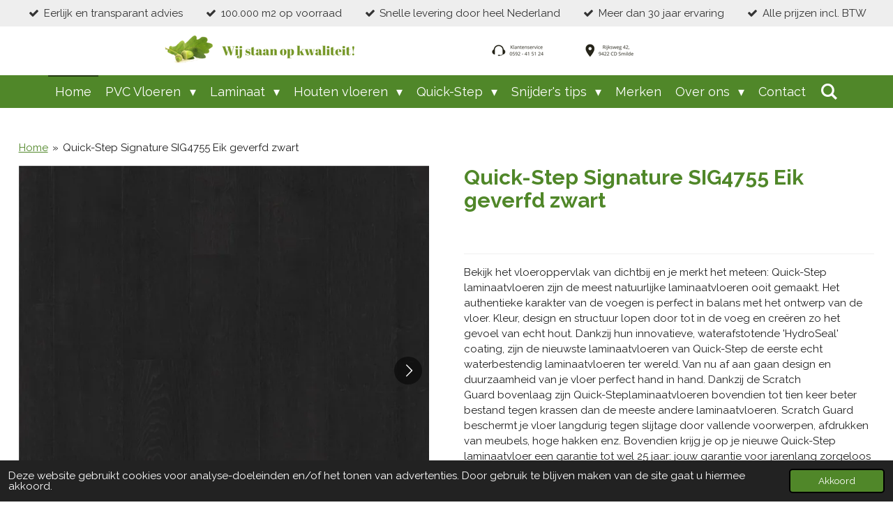

--- FILE ---
content_type: text/html; charset=UTF-8
request_url: https://www.snijdervloeren.nl/product/3556918/quick-step-signature-sig4755-eik-geverfd-zwart
body_size: 17904
content:
<!DOCTYPE html>
<html lang="nl">
    <head>
        <meta http-equiv="Content-Type" content="text/html; charset=utf-8">
        <meta name="viewport" content="width=device-width, initial-scale=1.0, maximum-scale=5.0">
        <meta http-equiv="X-UA-Compatible" content="IE=edge">
        <link rel="canonical" href="https://www.snijdervloeren.nl/product/3556918/quick-step-signature-sig4755-eik-geverfd-zwart">
        <meta property="og:title" content="Quick-Step Signature SIG4755 Eik geverfd zwart | Snijder Vloeren | Dé specialist in vloeren van Noord Nederland">
        <meta property="og:url" content="https://www.snijdervloeren.nl/product/3556918/quick-step-signature-sig4755-eik-geverfd-zwart">
        <base href="https://www.snijdervloeren.nl/">
        <meta name="description" property="og:description" content="Bekijk het vloeroppervlak van dichtbij en je merkt het meteen: Quick-Step laminaatvloeren zijn de&amp;nbsp;meest natuurlijke laminaatvloeren ooit gemaakt. Het authentieke karakter van de voegen is perfect in balans met het ontwerp van de vloer. Kleur, design en structuur lopen door tot in de voeg en cre&amp;euml;ren zo het gevoel van echt hout. Dankzij hun innovatieve, waterafstotende &#039;HydroSeal&#039; coating, zijn de nieuwste laminaatvloeren van Quick-Step de eerste echt waterbestendig laminaatvloeren ter wereld. Van nu af aan gaan design en duurzaamheid van je vloer perfect hand in hand. Dankzij de&amp;nbsp;Scratch Guard&amp;nbsp;bovenlaag zijn Quick-Steplaminaatvloeren&amp;nbsp;bovendien&amp;nbsp;tot tien keer beter bestand tegen krassen dan de meeste andere laminaatvloeren. Scratch Guard beschermt je vloer langdurig tegen slijtage door vallende voorwerpen, afdrukken van meubels, hoge hakken enz. Bovendien krijg je op je nieuwe Quick-Step laminaatvloer een garantie tot wel 25 jaar: jouw garantie voor jarenlang zorgeloos woonplezier. Vraag snel een offerte aan!">
                <script nonce="2b5126c3a667d6ac4805fff5f97a0310">
            
            window.JOUWWEB = window.JOUWWEB || {};
            window.JOUWWEB.application = window.JOUWWEB.application || {};
            window.JOUWWEB.application = {"backends":[{"domain":"jouwweb.nl","freeDomain":"jouwweb.site"},{"domain":"webador.com","freeDomain":"webadorsite.com"},{"domain":"webador.de","freeDomain":"webadorsite.com"},{"domain":"webador.fr","freeDomain":"webadorsite.com"},{"domain":"webador.es","freeDomain":"webadorsite.com"},{"domain":"webador.it","freeDomain":"webadorsite.com"},{"domain":"jouwweb.be","freeDomain":"jouwweb.site"},{"domain":"webador.ie","freeDomain":"webadorsite.com"},{"domain":"webador.co.uk","freeDomain":"webadorsite.com"},{"domain":"webador.at","freeDomain":"webadorsite.com"},{"domain":"webador.be","freeDomain":"webadorsite.com"},{"domain":"webador.ch","freeDomain":"webadorsite.com"},{"domain":"webador.ch","freeDomain":"webadorsite.com"},{"domain":"webador.mx","freeDomain":"webadorsite.com"},{"domain":"webador.com","freeDomain":"webadorsite.com"},{"domain":"webador.dk","freeDomain":"webadorsite.com"},{"domain":"webador.se","freeDomain":"webadorsite.com"},{"domain":"webador.no","freeDomain":"webadorsite.com"},{"domain":"webador.fi","freeDomain":"webadorsite.com"},{"domain":"webador.ca","freeDomain":"webadorsite.com"},{"domain":"webador.ca","freeDomain":"webadorsite.com"},{"domain":"webador.pl","freeDomain":"webadorsite.com"},{"domain":"webador.com.au","freeDomain":"webadorsite.com"},{"domain":"webador.nz","freeDomain":"webadorsite.com"}],"editorLocale":"nl-NL","editorTimezone":"Europe\/Amsterdam","editorLanguage":"nl","analytics4TrackingId":"G-E6PZPGE4QM","analyticsDimensions":[],"backendDomain":"www.jouwweb.nl","backendShortDomain":"jouwweb.nl","backendKey":"jouwweb-nl","freeWebsiteDomain":"jouwweb.site","noSsl":false,"build":{"reference":"379899a"},"linkHostnames":["www.jouwweb.nl","www.webador.com","www.webador.de","www.webador.fr","www.webador.es","www.webador.it","www.jouwweb.be","www.webador.ie","www.webador.co.uk","www.webador.at","www.webador.be","www.webador.ch","fr.webador.ch","www.webador.mx","es.webador.com","www.webador.dk","www.webador.se","www.webador.no","www.webador.fi","www.webador.ca","fr.webador.ca","www.webador.pl","www.webador.com.au","www.webador.nz"],"assetsUrl":"https:\/\/assets.jwwb.nl","loginUrl":"https:\/\/www.jouwweb.nl\/inloggen","publishUrl":"https:\/\/www.jouwweb.nl\/v2\/website\/1145015\/publish-proxy","adminUserOrIp":false,"pricing":{"plans":{"lite":{"amount":"700","currency":"EUR"},"pro":{"amount":"1200","currency":"EUR"},"business":{"amount":"2400","currency":"EUR"}},"yearlyDiscount":{"price":{"amount":"1200","currency":"EUR"},"ratio":0.05,"percent":"5%","discountPrice":{"amount":"1200","currency":"EUR"},"termPricePerMonth":{"amount":"2100","currency":"EUR"},"termPricePerYear":{"amount":"24000","currency":"EUR"}}},"hcUrl":{"add-product-variants":"https:\/\/help.jouwweb.nl\/hc\/nl\/articles\/28594307773201","basic-vs-advanced-shipping":"https:\/\/help.jouwweb.nl\/hc\/nl\/articles\/28594268794257","html-in-head":"https:\/\/help.jouwweb.nl\/hc\/nl\/articles\/28594336422545","link-domain-name":"https:\/\/help.jouwweb.nl\/hc\/nl\/articles\/28594325307409","optimize-for-mobile":"https:\/\/help.jouwweb.nl\/hc\/nl\/articles\/28594312927121","seo":"https:\/\/help.jouwweb.nl\/hc\/nl\/sections\/28507243966737","transfer-domain-name":"https:\/\/help.jouwweb.nl\/hc\/nl\/articles\/28594325232657","website-not-secure":"https:\/\/help.jouwweb.nl\/hc\/nl\/articles\/28594252935825"}};
            window.JOUWWEB.brand = {"type":"jouwweb","name":"JouwWeb","domain":"JouwWeb.nl","supportEmail":"support@jouwweb.nl"};
                    
                window.JOUWWEB = window.JOUWWEB || {};
                window.JOUWWEB.websiteRendering = {"locale":"nl-NL","timezone":"Europe\/Amsterdam","routes":{"api\/upload\/product-field":"\/_api\/upload\/product-field","checkout\/cart":"\/winkelwagen","payment":"\/bestelling-afronden\/:publicOrderId","payment\/forward":"\/bestelling-afronden\/:publicOrderId\/forward","public-order":"\/bestelling\/:publicOrderId","checkout\/authorize":"\/winkelwagen\/authorize\/:gateway","wishlist":"\/verlanglijst"}};
                                                    window.JOUWWEB.website = {"id":1145015,"locale":"nl-NL","enabled":true,"title":"Snijder Vloeren | D\u00e9 specialist in vloeren van Noord Nederland","hasTitle":true,"roleOfLoggedInUser":null,"ownerLocale":"nl-NL","plan":"business","freeWebsiteDomain":"jouwweb.site","backendKey":"jouwweb-nl","currency":"EUR","defaultLocale":"nl-NL","url":"https:\/\/www.snijdervloeren.nl\/","homepageSegmentId":4493755,"category":"website","isOffline":false,"isPublished":true,"locales":["nl-NL"],"allowed":{"ads":false,"credits":true,"externalLinks":true,"slideshow":true,"customDefaultSlideshow":true,"hostedAlbums":true,"moderators":true,"mailboxQuota":10,"statisticsVisitors":true,"statisticsDetailed":true,"statisticsMonths":-1,"favicon":true,"password":true,"freeDomains":2,"freeMailAccounts":1,"canUseLanguages":false,"fileUpload":true,"legacyFontSize":false,"webshop":true,"products":-1,"imageText":false,"search":true,"audioUpload":true,"videoUpload":5000,"allowDangerousForms":false,"allowHtmlCode":true,"mobileBar":true,"sidebar":false,"poll":false,"allowCustomForms":true,"allowBusinessListing":true,"allowCustomAnalytics":true,"allowAccountingLink":true,"digitalProducts":true,"sitemapElement":true},"mobileBar":{"enabled":true,"theme":"accent","email":{"active":true,"value":"jurgen@snijderparket.nl"},"location":{"active":true,"value":"Rijksweg 42, 9422 CD Smilde, Nederland"},"phone":{"active":true,"value":"+31592415124"},"whatsapp":{"active":true,"value":"+31611444412"},"social":{"active":false,"network":"facebook"}},"webshop":{"enabled":false,"currency":"EUR","taxEnabled":true,"taxInclusive":true,"vatDisclaimerVisible":false,"orderNotice":"<p>Indien je speciale wensen hebt kun je deze doorgeven via het Opmerkingen-veld in de laatste stap.<\/p>","orderConfirmation":null,"freeShipping":false,"freeShippingAmount":"50.00","shippingDisclaimerVisible":false,"pickupAllowed":false,"couponAllowed":false,"detailsPageAvailable":true,"socialMediaVisible":true,"termsPage":null,"termsPageUrl":null,"extraTerms":null,"pricingVisible":false,"orderButtonVisible":false,"shippingAdvanced":false,"shippingAdvancedBackEnd":false,"soldOutVisible":true,"backInStockNotificationEnabled":false,"canAddProducts":true,"nextOrderNumber":2025001,"allowedServicePoints":[],"sendcloudConfigured":true,"sendcloudFallbackPublicKey":"a3d50033a59b4a598f1d7ce7e72aafdf","taxExemptionAllowed":false,"invoiceComment":null,"emptyCartVisible":true,"minimumOrderPrice":null,"productNumbersEnabled":false,"wishlistEnabled":false,"hideTaxOnCart":false},"isTreatedAsWebshop":false};                            window.JOUWWEB.cart = {"products":[],"coupon":null,"shippingCountryCode":null,"shippingChoice":null,"breakdown":[]};                            window.JOUWWEB.scripts = ["website-rendering\/webshop"];                        window.parent.JOUWWEB.colorPalette = window.JOUWWEB.colorPalette;
        </script>
                <title>Quick-Step Signature SIG4755 Eik geverfd zwart | Snijder Vloeren | Dé specialist in vloeren van Noord Nederland</title>
                                            <link href="https://primary.jwwb.nl/public/o/b/i/temp-glibqbxvvsffgnontleh/touch-icon-iphone.png?bust=1605716032" rel="apple-touch-icon" sizes="60x60">                                                <link href="https://primary.jwwb.nl/public/o/b/i/temp-glibqbxvvsffgnontleh/touch-icon-ipad.png?bust=1605716032" rel="apple-touch-icon" sizes="76x76">                                                <link href="https://primary.jwwb.nl/public/o/b/i/temp-glibqbxvvsffgnontleh/touch-icon-iphone-retina.png?bust=1605716032" rel="apple-touch-icon" sizes="120x120">                                                <link href="https://primary.jwwb.nl/public/o/b/i/temp-glibqbxvvsffgnontleh/touch-icon-ipad-retina.png?bust=1605716032" rel="apple-touch-icon" sizes="152x152">                                                <link href="https://primary.jwwb.nl/public/o/b/i/temp-glibqbxvvsffgnontleh/favicon.png?bust=1605716032" rel="shortcut icon">                                                <link href="https://primary.jwwb.nl/public/o/b/i/temp-glibqbxvvsffgnontleh/favicon.png?bust=1605716032" rel="icon">                                        <meta property="og:image" content="https&#x3A;&#x2F;&#x2F;primary.jwwb.nl&#x2F;public&#x2F;o&#x2F;b&#x2F;i&#x2F;temp-glibqbxvvsffgnontleh&#x2F;r0ho11&#x2F;Quickstep-36.jpeg">
                    <meta property="og:image" content="https&#x3A;&#x2F;&#x2F;primary.jwwb.nl&#x2F;public&#x2F;o&#x2F;b&#x2F;i&#x2F;temp-glibqbxvvsffgnontleh&#x2F;zczppz&#x2F;Quickstep2-38.jpeg">
                    <meta property="og:image" content="https&#x3A;&#x2F;&#x2F;primary.jwwb.nl&#x2F;public&#x2F;o&#x2F;b&#x2F;i&#x2F;temp-glibqbxvvsffgnontleh&#x2F;w6yb8m&#x2F;Quickstep3-37.jpeg">
                                    <meta name="twitter:card" content="summary_large_image">
                        <meta property="twitter:image" content="https&#x3A;&#x2F;&#x2F;primary.jwwb.nl&#x2F;public&#x2F;o&#x2F;b&#x2F;i&#x2F;temp-glibqbxvvsffgnontleh&#x2F;r0ho11&#x2F;Quickstep-36.jpeg">
                                                    <!-- Global site tag (gtag.js) - Google Analytics -->
<script async src="https://www.googletagmanager.com/gtag/js?id=G-DHD7D9XX0N"></script><script>
  window.dataLayer = window.dataLayer || [];
  function gtag(){dataLayer.push(arguments);}
  gtag('js', new Date());

  gtag('config', 'G-DHD7D9XX0N');
</script>                            <script src="https://www.google.com/recaptcha/enterprise.js?hl=nl&amp;render=explicit" nonce="2b5126c3a667d6ac4805fff5f97a0310" data-turbo-track="reload"></script>
<script src="https://plausible.io/js/script.manual.js" nonce="2b5126c3a667d6ac4805fff5f97a0310" data-turbo-track="reload" defer data-domain="shard15.jouwweb.nl"></script>
<link rel="stylesheet" type="text/css" href="https://gfonts.jwwb.nl/css?display=fallback&amp;family=Raleway%3A400%2C700%2C400italic%2C700italic" nonce="2b5126c3a667d6ac4805fff5f97a0310" data-turbo-track="dynamic">
<script src="https://assets.jwwb.nl/assets/build/website-rendering/nl-NL.js?bust=af8dcdef13a1895089e9" nonce="2b5126c3a667d6ac4805fff5f97a0310" data-turbo-track="reload" defer></script>
<script src="https://assets.jwwb.nl/assets/website-rendering/runtime.7bcdd12db7efaf1559ed.js?bust=985bd64258fe2552f2b6" nonce="2b5126c3a667d6ac4805fff5f97a0310" data-turbo-track="reload" defer></script>
<script src="https://assets.jwwb.nl/assets/website-rendering/103.3d75ec3708e54af67f50.js?bust=cb0aa3c978e146edbd0d" nonce="2b5126c3a667d6ac4805fff5f97a0310" data-turbo-track="reload" defer></script>
<script src="https://assets.jwwb.nl/assets/website-rendering/main.dbd67f25486040c79819.js?bust=beacb96e5f79f0630e2d" nonce="2b5126c3a667d6ac4805fff5f97a0310" data-turbo-track="reload" defer></script>
<link rel="preload" href="https://assets.jwwb.nl/assets/website-rendering/styles.f78188d346eb1faf64a5.css?bust=7a6e6f2cb6becdc09bb5" as="style">
<link rel="preload" href="https://assets.jwwb.nl/assets/website-rendering/fonts/icons-website-rendering/font/website-rendering.woff2?bust=bd2797014f9452dadc8e" as="font" crossorigin>
<link rel="preconnect" href="https://gfonts.jwwb.nl">
<link rel="stylesheet" type="text/css" href="https://assets.jwwb.nl/assets/website-rendering/styles.f78188d346eb1faf64a5.css?bust=7a6e6f2cb6becdc09bb5" nonce="2b5126c3a667d6ac4805fff5f97a0310" data-turbo-track="dynamic">
<link rel="preconnect" href="https://assets.jwwb.nl">
<link rel="stylesheet" type="text/css" href="https://primary.jwwb.nl/public/o/b/i/temp-glibqbxvvsffgnontleh/style.css?bust=1765987179" nonce="2b5126c3a667d6ac4805fff5f97a0310" data-turbo-track="dynamic">    </head>
    <body
        id="top"
        class="jw-is-no-slideshow jw-header-is-image jw-is-segment-product jw-is-frontend jw-is-no-sidebar jw-is-messagebar jw-is-no-touch-device jw-is-no-mobile"
                                    data-jouwweb-page="3556918"
                                                data-jouwweb-segment-id="3556918"
                                                data-jouwweb-segment-type="product"
                                                data-template-threshold="800"
                                                data-template-name="modern"
                            itemscope
        itemtype="https://schema.org/Product"
    >
                                    <meta itemprop="url" content="https://www.snijdervloeren.nl/product/3556918/quick-step-signature-sig4755-eik-geverfd-zwart">
        <div class="jw-background"></div>
        <div class="jw-body">
            <div class="jw-mobile-menu jw-mobile-is-logo js-mobile-menu">
            <button
            type="button"
            class="jw-mobile-menu__button jw-mobile-search-button"
            aria-label="Zoek binnen website"
        >
            <span class="jw-icon-search"></span>
        </button>
        <div class="jw-mobile-header jw-mobile-header--image">
        <a            class="jw-mobile-header-content"
                            href="/"
                        >
                            <img class="jw-mobile-logo jw-mobile-logo--landscape" src="https://primary.jwwb.nl/public/o/b/i/temp-glibqbxvvsffgnontleh/q7fw0c/Eentiteltoevoegen16.png?enable-io=true&amp;enable=upscale&amp;height=42" srcset="https://primary.jwwb.nl/public/o/b/i/temp-glibqbxvvsffgnontleh/q7fw0c/Eentiteltoevoegen16.png?enable-io=true&amp;enable=upscale&amp;height=42 1x" alt="Snijder Vloeren | Dé specialist in vloeren van Noord Nederland" title="Snijder Vloeren | Dé specialist in vloeren van Noord Nederland">                                </a>
    </div>

    
            <button
            type="button"
            class="jw-mobile-menu__button jw-mobile-toggle"
            aria-label="Open / sluit menu"
        >
            <span class="jw-icon-burger"></span>
        </button>
    </div>
    <div class="jw-mobile-menu-search jw-mobile-menu-search--hidden">
        <form
            action="/zoeken"
            method="get"
            class="jw-mobile-menu-search__box"
        >
            <input
                type="text"
                name="q"
                value=""
                placeholder="Zoeken..."
                class="jw-mobile-menu-search__input"
            >
            <button type="submit" class="jw-btn jw-btn--style-flat jw-mobile-menu-search__button">
                <span class="website-rendering-icon-search"></span>
            </button>
            <button type="button" class="jw-btn jw-btn--style-flat jw-mobile-menu-search__button js-cancel-search">
                <span class="website-rendering-icon-cancel"></span>
            </button>
        </form>
    </div>
            <div class="message-bar message-bar--light"><div class="message-bar__container"><ul class="message-bar-usps"><li class="message-bar-usps__item"><i class="website-rendering-icon-ok"></i><span>Eerlijk en transparant advies</span></li><li class="message-bar-usps__item"><i class="website-rendering-icon-ok"></i><span>100.000 m2 op voorraad</span></li><li class="message-bar-usps__item"><i class="website-rendering-icon-ok"></i><span>Snelle levering door heel Nederland</span></li><li class="message-bar-usps__item"><i class="website-rendering-icon-ok"></i><span>Meer dan 30 jaar ervaring</span></li><li class="message-bar-usps__item"><i class="website-rendering-icon-ok"></i><span>Alle prijzen incl. BTW</span></li></ul></div></div><header class="header-wrap js-topbar-content-container">
    <div class="header-wrap__inner">
        <div class="jw-header-logo">
            <div
    id="jw-header-image-container"
    class="jw-header jw-header-image jw-header-image-toggle"
    style="flex-basis: 960px; max-width: 960px; flex-shrink: 1;"
>
            <a href="/">
        <img id="jw-header-image" data-image-id="37609185" srcset="https://primary.jwwb.nl/public/o/b/i/temp-glibqbxvvsffgnontleh/q7fw0c/Eentiteltoevoegen16.png?enable-io=true&amp;width=960 960w, https://primary.jwwb.nl/public/o/b/i/temp-glibqbxvvsffgnontleh/q7fw0c/Eentiteltoevoegen16.png?enable-io=true&amp;width=1904 1904w" class="jw-header-image" title="Snijder Vloeren | Dé specialist in vloeren van Noord Nederland" style="max-height: 100px;" sizes="960px" width="960" height="51" intrinsicsize="960.00 x 51.00" alt="Snijder Vloeren | Dé specialist in vloeren van Noord Nederland">                </a>
    </div>
        <div
    class="jw-header jw-header-title-container jw-header-text jw-header-text-toggle"
    data-stylable="false"
>
    <a        id="jw-header-title"
        class="jw-header-title"
                    href="/"
            >
        <em>Wij staan op kwaliteit!</em>    </a>
</div>
</div>
    </div>
</header>
<script nonce="2b5126c3a667d6ac4805fff5f97a0310">
    JOUWWEB.templateConfig = {
        header: {
            selector: '.header-wrap',
            mobileSelector: '.jw-mobile-menu',
            updatePusher: function (headerHeight) {
                var $sliderStyle = $('#sliderStyle');

                if ($sliderStyle.length === 0) {
                    $sliderStyle = $('<style />')
                        .attr('id', 'sliderStyle')
                        .appendTo(document.body);
                }

                $sliderStyle.html('.jw-slideshow-slide-content { padding-top: ' + headerHeight + 'px; padding-bottom: ' + (headerHeight * (2/3)) + 'px; } .bx-controls-direction { margin-top: ' + (headerHeight * (1/6)) + 'px; }');

                // make sure slider also gets correct height (because of the added padding)
                $('.jw-slideshow-slide[aria-hidden=false]').each(function (index) {
                    var $this = $(this);
                    headerHeight = $this.outerHeight() > headerHeight ? $this.outerHeight() : headerHeight;
                    $this.closest('.bx-viewport').css({
                        height: headerHeight + 'px',
                    });
                });

                // If a page has a message-bar, offset the mobile nav.
                const $messageBar = $('.message-bar');
                if ($messageBar.length > 0) {
                    // Only apply to .js-mobile-menu if there is a slideshow
                    $(`.jw-is-slideshow .js-mobile-menu, .jw-menu-clone`).css('top', $messageBar.outerHeight());
                }
            },
        },
        mainContentOffset: function () {
            return $('.main-content').offset().top - ($('body').hasClass('jw-menu-is-mobile') ? 0 : 60);
        },
    };
</script>
<nav class="jw-menu-copy">
    <ul
    id="jw-menu"
    class="jw-menu jw-menu-horizontal"
            >
            <li
    class="jw-menu-item jw-menu-is-active"
>
        <a        class="jw-menu-link js-active-menu-item"
        href="/"                                            data-page-link-id="4493755"
                            >
                <span class="">
            Home        </span>
            </a>
                </li>
            <li
    class="jw-menu-item jw-menu-has-submenu"
>
        <a        class="jw-menu-link"
        href="/pvc-vloeren"                                            data-page-link-id="5828513"
                            >
                <span class="">
            PVC Vloeren        </span>
                    <span class="jw-arrow jw-arrow-toplevel"></span>
            </a>
                    <ul
            class="jw-submenu"
                    >
                            <li
    class="jw-menu-item"
>
        <a        class="jw-menu-link"
        href="/pvc-vloeren/houtlook-pvc"                                            data-page-link-id="6999728"
                            >
                <span class="">
            Houtlook PVC        </span>
            </a>
                </li>
                            <li
    class="jw-menu-item"
>
        <a        class="jw-menu-link"
        href="/pvc-vloeren/visgraat-pvc"                                            data-page-link-id="6446036"
                            >
                <span class="">
            Visgraat PVC        </span>
            </a>
                </li>
                            <li
    class="jw-menu-item"
>
        <a        class="jw-menu-link"
        href="/pvc-vloeren/betonlook-pvc"                                            data-page-link-id="6465959"
                            >
                <span class="">
            Betonlook PVC        </span>
            </a>
                </li>
                            <li
    class="jw-menu-item"
>
        <a        class="jw-menu-link"
        href="/pvc-vloeren/licht-pvc"                                            data-page-link-id="6999731"
                            >
                <span class="">
            Licht PVC        </span>
            </a>
                </li>
                            <li
    class="jw-menu-item"
>
        <a        class="jw-menu-link"
        href="/pvc-vloeren/donker-pvc"                                            data-page-link-id="6999733"
                            >
                <span class="">
            Donker PVC        </span>
            </a>
                </li>
                            <li
    class="jw-menu-item"
>
        <a        class="jw-menu-link"
        href="/pvc-vloeren/duurzame-pvc"                                            data-page-link-id="6171716"
                            >
                <span class="">
            Duurzame PVC        </span>
            </a>
                </li>
                    </ul>
        </li>
            <li
    class="jw-menu-item jw-menu-has-submenu"
>
        <a        class="jw-menu-link"
        href="/laminaat"                                            data-page-link-id="4493813"
                            >
                <span class="">
            Laminaat        </span>
                    <span class="jw-arrow jw-arrow-toplevel"></span>
            </a>
                    <ul
            class="jw-submenu"
                    >
                            <li
    class="jw-menu-item"
>
        <a        class="jw-menu-link"
        href="/laminaat/eiken-laminaat"                                            data-page-link-id="6995613"
                            >
                <span class="">
            Eiken laminaat        </span>
            </a>
                </li>
                            <li
    class="jw-menu-item"
>
        <a        class="jw-menu-link"
        href="/laminaat/bruin-laminaat"                                            data-page-link-id="6995623"
                            >
                <span class="">
            Bruin laminaat        </span>
            </a>
                </li>
                            <li
    class="jw-menu-item"
>
        <a        class="jw-menu-link"
        href="/laminaat/grijs-laminaat"                                            data-page-link-id="6995619"
                            >
                <span class="">
            Grijs laminaat        </span>
            </a>
                </li>
                            <li
    class="jw-menu-item"
>
        <a        class="jw-menu-link"
        href="/laminaat/licht-laminaat"                                            data-page-link-id="6995621"
                            >
                <span class="">
            Licht laminaat        </span>
            </a>
                </li>
                            <li
    class="jw-menu-item"
>
        <a        class="jw-menu-link"
        href="/laminaat/donker-laminaat"                                            data-page-link-id="6995626"
                            >
                <span class="">
            Donker laminaat        </span>
            </a>
                </li>
                    </ul>
        </li>
            <li
    class="jw-menu-item jw-menu-has-submenu"
>
        <a        class="jw-menu-link"
        href="/houten-vloeren"                                            data-page-link-id="4493805"
                            >
                <span class="">
            Houten vloeren        </span>
                    <span class="jw-arrow jw-arrow-toplevel"></span>
            </a>
                    <ul
            class="jw-submenu"
                    >
                            <li
    class="jw-menu-item"
>
        <a        class="jw-menu-link"
        href="/houten-vloeren/eikenhout"                                            data-page-link-id="4493806"
                            >
                <span class="">
            Eikenhout        </span>
            </a>
                </li>
                            <li
    class="jw-menu-item"
>
        <a        class="jw-menu-link"
        href="/houten-vloeren/visgraat-vloeren"                                            data-page-link-id="4493808"
                            >
                <span class="">
            Visgraat vloeren        </span>
            </a>
                </li>
                            <li
    class="jw-menu-item"
>
        <a        class="jw-menu-link"
        href="/houten-vloeren/schuren-van-vloeren"                                            data-page-link-id="4493810"
                            >
                <span class="">
            Schuren van vloeren        </span>
            </a>
                </li>
                    </ul>
        </li>
            <li
    class="jw-menu-item jw-menu-has-submenu"
>
        <a        class="jw-menu-link"
        href="/quick-step"                                            data-page-link-id="6987706"
                            >
                <span class="">
            Quick-Step        </span>
                    <span class="jw-arrow jw-arrow-toplevel"></span>
            </a>
                    <ul
            class="jw-submenu"
                    >
                            <li
    class="jw-menu-item"
>
        <a        class="jw-menu-link"
        href="/quick-step/majestic"                                            data-page-link-id="7614031"
                            >
                <span class="">
            Majestic        </span>
            </a>
                </li>
                            <li
    class="jw-menu-item"
>
        <a        class="jw-menu-link"
        href="/quick-step/impressive"                                            data-page-link-id="7009783"
                            >
                <span class="">
            Impressive        </span>
            </a>
                </li>
                            <li
    class="jw-menu-item"
>
        <a        class="jw-menu-link"
        href="/quick-step/signature"                                            data-page-link-id="7009786"
                            >
                <span class="">
            Signature        </span>
            </a>
                </li>
                            <li
    class="jw-menu-item"
>
        <a        class="jw-menu-link"
        href="/quick-step/eligna"                                            data-page-link-id="7173554"
                            >
                <span class="">
            Eligna        </span>
            </a>
                </li>
                            <li
    class="jw-menu-item"
>
        <a        class="jw-menu-link"
        href="/quick-step/classic"                                            data-page-link-id="7009778"
                            >
                <span class="">
            Classic        </span>
            </a>
                </li>
                            <li
    class="jw-menu-item"
>
        <a        class="jw-menu-link"
        href="/quick-step/creo"                                            data-page-link-id="7023480"
                            >
                <span class="">
            Creo        </span>
            </a>
                </li>
                    </ul>
        </li>
            <li
    class="jw-menu-item jw-menu-has-submenu"
>
        <a        class="jw-menu-link"
        href="/snijder-s-tips"                                            data-page-link-id="5381200"
                            >
                <span class="">
            Snijder&#039;s tips        </span>
                    <span class="jw-arrow jw-arrow-toplevel"></span>
            </a>
                    <ul
            class="jw-submenu"
                    >
                            <li
    class="jw-menu-item"
>
        <a        class="jw-menu-link"
        href="/snijder-s-tips/laminaat-leg-tips"                                            data-page-link-id="5381207"
                            >
                <span class="">
            Laminaat leg tips        </span>
            </a>
                </li>
                            <li
    class="jw-menu-item"
>
        <a        class="jw-menu-link"
        href="/snijder-s-tips/click-pvc-leg-tips"                                            data-page-link-id="5381209"
                            >
                <span class="">
            Click PVC leg tips        </span>
            </a>
                </li>
                            <li
    class="jw-menu-item"
>
        <a        class="jw-menu-link"
        href="/snijder-s-tips/onderhoud-vloeren"                                            data-page-link-id="5381212"
                            >
                <span class="">
            Onderhoud vloeren        </span>
            </a>
                </li>
                            <li
    class="jw-menu-item"
>
        <a        class="jw-menu-link"
        href="/snijder-s-tips/vloerverwarming"                                            data-page-link-id="5381211"
                            >
                <span class="">
            Vloerverwarming        </span>
            </a>
                </li>
                    </ul>
        </li>
            <li
    class="jw-menu-item"
>
        <a        class="jw-menu-link"
        href="/merken"                                            data-page-link-id="6999709"
                            >
                <span class="">
            Merken        </span>
            </a>
                </li>
            <li
    class="jw-menu-item jw-menu-has-submenu"
>
        <a        class="jw-menu-link"
        href="/over-ons"                                            data-page-link-id="4493816"
                            >
                <span class="">
            Over ons        </span>
                    <span class="jw-arrow jw-arrow-toplevel"></span>
            </a>
                    <ul
            class="jw-submenu"
                    >
                            <li
    class="jw-menu-item"
>
        <a        class="jw-menu-link"
        href="/over-ons/portolio"                                            data-page-link-id="4493818"
                            >
                <span class="">
            Portolio        </span>
            </a>
                </li>
                            <li
    class="jw-menu-item"
>
        <a        class="jw-menu-link"
        href="/over-ons/vacatures"                                            data-page-link-id="6324117"
                            >
                <span class="">
            Vacatures        </span>
            </a>
                </li>
                    </ul>
        </li>
            <li
    class="jw-menu-item"
>
        <a        class="jw-menu-link"
        href="/contact"                                            data-page-link-id="4493819"
                            >
                <span class="">
            Contact        </span>
            </a>
                </li>
            <li
    class="jw-menu-item jw-menu-search-item"
>
        <button        class="jw-menu-link jw-menu-link--icon jw-text-button"
                                                                    title="Zoeken"
            >
                                <span class="website-rendering-icon-search"></span>
                            <span class="hidden-desktop-horizontal-menu">
            Zoeken        </span>
            </button>
                
            <div class="jw-popover-container jw-popover-container--inline is-hidden">
                <div class="jw-popover-backdrop"></div>
                <div class="jw-popover">
                    <div class="jw-popover__arrow"></div>
                    <div class="jw-popover__content jw-section-white">
                        <form  class="jw-search" action="/zoeken" method="get">
                            
                            <input class="jw-search__input" type="text" name="q" value="" placeholder="Zoeken..." >
                            <button class="jw-search__submit" type="submit">
                                <span class="website-rendering-icon-search"></span>
                            </button>
                        </form>
                    </div>
                </div>
            </div>
                        </li>
    
    </ul>

    <script nonce="2b5126c3a667d6ac4805fff5f97a0310" id="jw-mobile-menu-template" type="text/template">
        <ul id="jw-menu" class="jw-menu jw-menu-horizontal jw-menu-spacing--mobile-bar">
                            <li
    class="jw-menu-item jw-menu-is-active"
>
        <a        class="jw-menu-link js-active-menu-item"
        href="/"                                            data-page-link-id="4493755"
                            >
                <span class="">
            Home        </span>
            </a>
                </li>
                            <li
    class="jw-menu-item jw-menu-has-submenu"
>
        <a        class="jw-menu-link"
        href="/pvc-vloeren"                                            data-page-link-id="5828513"
                            >
                <span class="">
            PVC Vloeren        </span>
                    <span class="jw-arrow jw-arrow-toplevel"></span>
            </a>
                    <ul
            class="jw-submenu"
                    >
                            <li
    class="jw-menu-item"
>
        <a        class="jw-menu-link"
        href="/pvc-vloeren/houtlook-pvc"                                            data-page-link-id="6999728"
                            >
                <span class="">
            Houtlook PVC        </span>
            </a>
                </li>
                            <li
    class="jw-menu-item"
>
        <a        class="jw-menu-link"
        href="/pvc-vloeren/visgraat-pvc"                                            data-page-link-id="6446036"
                            >
                <span class="">
            Visgraat PVC        </span>
            </a>
                </li>
                            <li
    class="jw-menu-item"
>
        <a        class="jw-menu-link"
        href="/pvc-vloeren/betonlook-pvc"                                            data-page-link-id="6465959"
                            >
                <span class="">
            Betonlook PVC        </span>
            </a>
                </li>
                            <li
    class="jw-menu-item"
>
        <a        class="jw-menu-link"
        href="/pvc-vloeren/licht-pvc"                                            data-page-link-id="6999731"
                            >
                <span class="">
            Licht PVC        </span>
            </a>
                </li>
                            <li
    class="jw-menu-item"
>
        <a        class="jw-menu-link"
        href="/pvc-vloeren/donker-pvc"                                            data-page-link-id="6999733"
                            >
                <span class="">
            Donker PVC        </span>
            </a>
                </li>
                            <li
    class="jw-menu-item"
>
        <a        class="jw-menu-link"
        href="/pvc-vloeren/duurzame-pvc"                                            data-page-link-id="6171716"
                            >
                <span class="">
            Duurzame PVC        </span>
            </a>
                </li>
                    </ul>
        </li>
                            <li
    class="jw-menu-item jw-menu-has-submenu"
>
        <a        class="jw-menu-link"
        href="/laminaat"                                            data-page-link-id="4493813"
                            >
                <span class="">
            Laminaat        </span>
                    <span class="jw-arrow jw-arrow-toplevel"></span>
            </a>
                    <ul
            class="jw-submenu"
                    >
                            <li
    class="jw-menu-item"
>
        <a        class="jw-menu-link"
        href="/laminaat/eiken-laminaat"                                            data-page-link-id="6995613"
                            >
                <span class="">
            Eiken laminaat        </span>
            </a>
                </li>
                            <li
    class="jw-menu-item"
>
        <a        class="jw-menu-link"
        href="/laminaat/bruin-laminaat"                                            data-page-link-id="6995623"
                            >
                <span class="">
            Bruin laminaat        </span>
            </a>
                </li>
                            <li
    class="jw-menu-item"
>
        <a        class="jw-menu-link"
        href="/laminaat/grijs-laminaat"                                            data-page-link-id="6995619"
                            >
                <span class="">
            Grijs laminaat        </span>
            </a>
                </li>
                            <li
    class="jw-menu-item"
>
        <a        class="jw-menu-link"
        href="/laminaat/licht-laminaat"                                            data-page-link-id="6995621"
                            >
                <span class="">
            Licht laminaat        </span>
            </a>
                </li>
                            <li
    class="jw-menu-item"
>
        <a        class="jw-menu-link"
        href="/laminaat/donker-laminaat"                                            data-page-link-id="6995626"
                            >
                <span class="">
            Donker laminaat        </span>
            </a>
                </li>
                    </ul>
        </li>
                            <li
    class="jw-menu-item jw-menu-has-submenu"
>
        <a        class="jw-menu-link"
        href="/houten-vloeren"                                            data-page-link-id="4493805"
                            >
                <span class="">
            Houten vloeren        </span>
                    <span class="jw-arrow jw-arrow-toplevel"></span>
            </a>
                    <ul
            class="jw-submenu"
                    >
                            <li
    class="jw-menu-item"
>
        <a        class="jw-menu-link"
        href="/houten-vloeren/eikenhout"                                            data-page-link-id="4493806"
                            >
                <span class="">
            Eikenhout        </span>
            </a>
                </li>
                            <li
    class="jw-menu-item"
>
        <a        class="jw-menu-link"
        href="/houten-vloeren/visgraat-vloeren"                                            data-page-link-id="4493808"
                            >
                <span class="">
            Visgraat vloeren        </span>
            </a>
                </li>
                            <li
    class="jw-menu-item"
>
        <a        class="jw-menu-link"
        href="/houten-vloeren/schuren-van-vloeren"                                            data-page-link-id="4493810"
                            >
                <span class="">
            Schuren van vloeren        </span>
            </a>
                </li>
                    </ul>
        </li>
                            <li
    class="jw-menu-item jw-menu-has-submenu"
>
        <a        class="jw-menu-link"
        href="/quick-step"                                            data-page-link-id="6987706"
                            >
                <span class="">
            Quick-Step        </span>
                    <span class="jw-arrow jw-arrow-toplevel"></span>
            </a>
                    <ul
            class="jw-submenu"
                    >
                            <li
    class="jw-menu-item"
>
        <a        class="jw-menu-link"
        href="/quick-step/majestic"                                            data-page-link-id="7614031"
                            >
                <span class="">
            Majestic        </span>
            </a>
                </li>
                            <li
    class="jw-menu-item"
>
        <a        class="jw-menu-link"
        href="/quick-step/impressive"                                            data-page-link-id="7009783"
                            >
                <span class="">
            Impressive        </span>
            </a>
                </li>
                            <li
    class="jw-menu-item"
>
        <a        class="jw-menu-link"
        href="/quick-step/signature"                                            data-page-link-id="7009786"
                            >
                <span class="">
            Signature        </span>
            </a>
                </li>
                            <li
    class="jw-menu-item"
>
        <a        class="jw-menu-link"
        href="/quick-step/eligna"                                            data-page-link-id="7173554"
                            >
                <span class="">
            Eligna        </span>
            </a>
                </li>
                            <li
    class="jw-menu-item"
>
        <a        class="jw-menu-link"
        href="/quick-step/classic"                                            data-page-link-id="7009778"
                            >
                <span class="">
            Classic        </span>
            </a>
                </li>
                            <li
    class="jw-menu-item"
>
        <a        class="jw-menu-link"
        href="/quick-step/creo"                                            data-page-link-id="7023480"
                            >
                <span class="">
            Creo        </span>
            </a>
                </li>
                    </ul>
        </li>
                            <li
    class="jw-menu-item jw-menu-has-submenu"
>
        <a        class="jw-menu-link"
        href="/snijder-s-tips"                                            data-page-link-id="5381200"
                            >
                <span class="">
            Snijder&#039;s tips        </span>
                    <span class="jw-arrow jw-arrow-toplevel"></span>
            </a>
                    <ul
            class="jw-submenu"
                    >
                            <li
    class="jw-menu-item"
>
        <a        class="jw-menu-link"
        href="/snijder-s-tips/laminaat-leg-tips"                                            data-page-link-id="5381207"
                            >
                <span class="">
            Laminaat leg tips        </span>
            </a>
                </li>
                            <li
    class="jw-menu-item"
>
        <a        class="jw-menu-link"
        href="/snijder-s-tips/click-pvc-leg-tips"                                            data-page-link-id="5381209"
                            >
                <span class="">
            Click PVC leg tips        </span>
            </a>
                </li>
                            <li
    class="jw-menu-item"
>
        <a        class="jw-menu-link"
        href="/snijder-s-tips/onderhoud-vloeren"                                            data-page-link-id="5381212"
                            >
                <span class="">
            Onderhoud vloeren        </span>
            </a>
                </li>
                            <li
    class="jw-menu-item"
>
        <a        class="jw-menu-link"
        href="/snijder-s-tips/vloerverwarming"                                            data-page-link-id="5381211"
                            >
                <span class="">
            Vloerverwarming        </span>
            </a>
                </li>
                    </ul>
        </li>
                            <li
    class="jw-menu-item"
>
        <a        class="jw-menu-link"
        href="/merken"                                            data-page-link-id="6999709"
                            >
                <span class="">
            Merken        </span>
            </a>
                </li>
                            <li
    class="jw-menu-item jw-menu-has-submenu"
>
        <a        class="jw-menu-link"
        href="/over-ons"                                            data-page-link-id="4493816"
                            >
                <span class="">
            Over ons        </span>
                    <span class="jw-arrow jw-arrow-toplevel"></span>
            </a>
                    <ul
            class="jw-submenu"
                    >
                            <li
    class="jw-menu-item"
>
        <a        class="jw-menu-link"
        href="/over-ons/portolio"                                            data-page-link-id="4493818"
                            >
                <span class="">
            Portolio        </span>
            </a>
                </li>
                            <li
    class="jw-menu-item"
>
        <a        class="jw-menu-link"
        href="/over-ons/vacatures"                                            data-page-link-id="6324117"
                            >
                <span class="">
            Vacatures        </span>
            </a>
                </li>
                    </ul>
        </li>
                            <li
    class="jw-menu-item"
>
        <a        class="jw-menu-link"
        href="/contact"                                            data-page-link-id="4493819"
                            >
                <span class="">
            Contact        </span>
            </a>
                </li>
            
                    </ul>
    </script>
</nav>
<div class="main-content">
    
<main class="block-content">
    <div data-section-name="content" class="jw-section jw-section-content jw-responsive">
        <div class="jw-strip jw-strip--default jw-strip--style-color jw-strip--primary jw-strip--color-default jw-strip--padding-start"><div class="jw-strip__content-container"><div class="jw-strip__content jw-responsive">    
                        <nav class="jw-breadcrumbs" aria-label="Kruimelpad"><ol><li><a href="/" class="jw-breadcrumbs__link">Home</a></li><li><span class="jw-breadcrumbs__separator" aria-hidden="true">&raquo;</span><a href="/product/3556918/quick-step-signature-sig4755-eik-geverfd-zwart" class="jw-breadcrumbs__link jw-breadcrumbs__link--current" aria-current="page">Quick-Step Signature SIG4755 Eik geverfd zwart</a></li></ol></nav>    <div
        class="product-page js-product-container"
        data-webshop-product="&#x7B;&quot;id&quot;&#x3A;3556918,&quot;title&quot;&#x3A;&quot;Quick-Step&#x20;Signature&#x20;SIG4755&#x20;Eik&#x20;geverfd&#x20;zwart&quot;,&quot;url&quot;&#x3A;&quot;&#x5C;&#x2F;product&#x5C;&#x2F;3556918&#x5C;&#x2F;quick-step-signature-sig4755-eik-geverfd-zwart&quot;,&quot;variants&quot;&#x3A;&#x5B;&#x7B;&quot;id&quot;&#x3A;11952964,&quot;stock&quot;&#x3A;0,&quot;limited&quot;&#x3A;false,&quot;propertyValueIds&quot;&#x3A;&#x5B;&#x5D;&#x7D;&#x5D;,&quot;image&quot;&#x3A;&#x7B;&quot;id&quot;&#x3A;37497327,&quot;url&quot;&#x3A;&quot;https&#x3A;&#x5C;&#x2F;&#x5C;&#x2F;primary.jwwb.nl&#x5C;&#x2F;public&#x5C;&#x2F;o&#x5C;&#x2F;b&#x5C;&#x2F;i&#x5C;&#x2F;temp-glibqbxvvsffgnontleh&#x5C;&#x2F;Quickstep-36.jpeg&quot;,&quot;width&quot;&#x3A;722,&quot;height&quot;&#x3A;722&#x7D;&#x7D;"
        data-is-detail-view="1"
    >
                <div class="product-page__top">
            <h1 class="product-page__heading" itemprop="name">
                Quick-Step Signature SIG4755 Eik geverfd zwart            </h1>
                                </div>
                                <div class="product-page__image-container">
                <div
                    class="image-gallery"
                    role="group"
                    aria-roledescription="carousel"
                    aria-label="Productafbeeldingen"
                >
                    <div class="image-gallery__main">
                        <div
                            class="image-gallery__slides"
                            aria-live="polite"
                            aria-atomic="false"
                        >
                                                                                            <div
                                    class="image-gallery__slide-container"
                                    role="group"
                                    aria-roledescription="slide"
                                    aria-hidden="false"
                                    aria-label="1 van 3"
                                >
                                    <a
                                        class="image-gallery__slide-item"
                                        href="https://primary.jwwb.nl/public/o/b/i/temp-glibqbxvvsffgnontleh/r0ho11/Quickstep-36.jpeg"
                                        data-width="722"
                                        data-height="722"
                                        data-image-id="37497327"
                                        tabindex="0"
                                    >
                                        <div class="image-gallery__slide-image">
                                            <img
                                                                                                    itemprop="image"
                                                    alt="Quick-Step&#x20;Signature&#x20;SIG4755&#x20;Eik&#x20;geverfd&#x20;zwart"
                                                                                                src="https://primary.jwwb.nl/public/o/b/i/temp-glibqbxvvsffgnontleh/Quickstep-36.jpeg?enable-io=true&enable=upscale&width=600"
                                                srcset="https://primary.jwwb.nl/public/o/b/i/temp-glibqbxvvsffgnontleh/r0ho11/Quickstep-36.jpeg?enable-io=true&width=600 600w, https://primary.jwwb.nl/public/o/b/i/temp-glibqbxvvsffgnontleh/r0ho11/Quickstep-36.jpeg?enable-io=true&width=639 639w"
                                                sizes="(min-width: 800px) 50vw, 100vw"
                                                width="722"
                                                height="722"
                                            >
                                        </div>
                                    </a>
                                </div>
                                                                                            <div
                                    class="image-gallery__slide-container"
                                    role="group"
                                    aria-roledescription="slide"
                                    aria-hidden="true"
                                    aria-label="2 van 3"
                                >
                                    <a
                                        class="image-gallery__slide-item"
                                        href="https://primary.jwwb.nl/public/o/b/i/temp-glibqbxvvsffgnontleh/zczppz/Quickstep2-38.jpeg"
                                        data-width="722"
                                        data-height="722"
                                        data-image-id="37497329"
                                        tabindex="-1"
                                    >
                                        <div class="image-gallery__slide-image">
                                            <img
                                                                                                    alt=""
                                                                                                src="https://primary.jwwb.nl/public/o/b/i/temp-glibqbxvvsffgnontleh/Quickstep2-38.jpeg?enable-io=true&enable=upscale&width=600"
                                                srcset="https://primary.jwwb.nl/public/o/b/i/temp-glibqbxvvsffgnontleh/zczppz/Quickstep2-38.jpeg?enable-io=true&width=600 600w, https://primary.jwwb.nl/public/o/b/i/temp-glibqbxvvsffgnontleh/zczppz/Quickstep2-38.jpeg?enable-io=true&width=639 639w"
                                                sizes="(min-width: 800px) 50vw, 100vw"
                                                width="722"
                                                height="722"
                                            >
                                        </div>
                                    </a>
                                </div>
                                                                                            <div
                                    class="image-gallery__slide-container"
                                    role="group"
                                    aria-roledescription="slide"
                                    aria-hidden="true"
                                    aria-label="3 van 3"
                                >
                                    <a
                                        class="image-gallery__slide-item"
                                        href="https://primary.jwwb.nl/public/o/b/i/temp-glibqbxvvsffgnontleh/w6yb8m/Quickstep3-37.jpeg"
                                        data-width="722"
                                        data-height="722"
                                        data-image-id="37497328"
                                        tabindex="-1"
                                    >
                                        <div class="image-gallery__slide-image">
                                            <img
                                                                                                    alt=""
                                                                                                src="https://primary.jwwb.nl/public/o/b/i/temp-glibqbxvvsffgnontleh/Quickstep3-37.jpeg?enable-io=true&enable=upscale&width=600"
                                                srcset="https://primary.jwwb.nl/public/o/b/i/temp-glibqbxvvsffgnontleh/w6yb8m/Quickstep3-37.jpeg?enable-io=true&width=600 600w, https://primary.jwwb.nl/public/o/b/i/temp-glibqbxvvsffgnontleh/w6yb8m/Quickstep3-37.jpeg?enable-io=true&width=639 639w"
                                                sizes="(min-width: 800px) 50vw, 100vw"
                                                width="722"
                                                height="722"
                                            >
                                        </div>
                                    </a>
                                </div>
                                                    </div>
                        <div class="image-gallery__controls">
                            <button
                                type="button"
                                class="image-gallery__control image-gallery__control--prev image-gallery__control--disabled"
                                aria-label="Vorige afbeelding"
                            >
                                <span class="website-rendering-icon-left-open-big"></span>
                            </button>
                            <button
                                type="button"
                                class="image-gallery__control image-gallery__control--next"
                                aria-label="Volgende afbeelding"
                            >
                                <span class="website-rendering-icon-right-open-big"></span>
                            </button>
                        </div>
                    </div>
                                            <div
                            class="image-gallery__thumbnails"
                            role="group"
                            aria-label="Kies afbeelding om weer te geven."
                        >
                                                                                            <a
                                    class="image-gallery__thumbnail-item image-gallery__thumbnail-item--active"
                                    role="button"
                                    aria-disabled="true"
                                    aria-label="1 van 3"
                                    href="https://primary.jwwb.nl/public/o/b/i/temp-glibqbxvvsffgnontleh/r0ho11/Quickstep-36.jpeg"
                                    data-image-id="37497327"
                                >
                                    <div class="image-gallery__thumbnail-image">
                                        <img
                                            srcset="https://primary.jwwb.nl/public/o/b/i/temp-glibqbxvvsffgnontleh/Quickstep-36.jpeg?enable-io=true&enable=upscale&fit=bounds&width=100&height=100 1x, https://primary.jwwb.nl/public/o/b/i/temp-glibqbxvvsffgnontleh/Quickstep-36.jpeg?enable-io=true&enable=upscale&fit=bounds&width=200&height=200 2x"
                                            alt=""
                                            width="100"
                                            height="100"
                                        >
                                    </div>
                                </a>
                                                                                            <a
                                    class="image-gallery__thumbnail-item"
                                    role="button"
                                    aria-disabled="false"
                                    aria-label="2 van 3"
                                    href="https://primary.jwwb.nl/public/o/b/i/temp-glibqbxvvsffgnontleh/zczppz/Quickstep2-38.jpeg"
                                    data-image-id="37497329"
                                >
                                    <div class="image-gallery__thumbnail-image">
                                        <img
                                            srcset="https://primary.jwwb.nl/public/o/b/i/temp-glibqbxvvsffgnontleh/Quickstep2-38.jpeg?enable-io=true&enable=upscale&fit=bounds&width=100&height=100 1x, https://primary.jwwb.nl/public/o/b/i/temp-glibqbxvvsffgnontleh/Quickstep2-38.jpeg?enable-io=true&enable=upscale&fit=bounds&width=200&height=200 2x"
                                            alt=""
                                            width="100"
                                            height="100"
                                        >
                                    </div>
                                </a>
                                                                                            <a
                                    class="image-gallery__thumbnail-item"
                                    role="button"
                                    aria-disabled="false"
                                    aria-label="3 van 3"
                                    href="https://primary.jwwb.nl/public/o/b/i/temp-glibqbxvvsffgnontleh/w6yb8m/Quickstep3-37.jpeg"
                                    data-image-id="37497328"
                                >
                                    <div class="image-gallery__thumbnail-image">
                                        <img
                                            srcset="https://primary.jwwb.nl/public/o/b/i/temp-glibqbxvvsffgnontleh/Quickstep3-37.jpeg?enable-io=true&enable=upscale&fit=bounds&width=100&height=100 1x, https://primary.jwwb.nl/public/o/b/i/temp-glibqbxvvsffgnontleh/Quickstep3-37.jpeg?enable-io=true&enable=upscale&fit=bounds&width=200&height=200 2x"
                                            alt=""
                                            width="100"
                                            height="100"
                                        >
                                    </div>
                                </a>
                                                    </div>
                                    </div>
            </div>
                <div class="product-page__container">
            <div itemprop="offers" itemscope itemtype="https://schema.org/Offer">
                                <meta itemprop="availability" content="https://schema.org/InStock">
                            </div>
                                    <div class="product-page__button-container">
                                                            </div>
            <div class="product-page__button-notice hidden js-product-container__button-notice"></div>
            
                            <div class="product-page__description" itemprop="description">
                                        <p>Bekijk het vloeroppervlak van dichtbij en je merkt het meteen: Quick-Step laminaatvloeren zijn de&nbsp;meest natuurlijke laminaatvloeren ooit gemaakt. Het authentieke karakter van de voegen is perfect in balans met het ontwerp van de vloer. Kleur, design en structuur lopen door tot in de voeg en cre&euml;ren zo het gevoel van echt hout. Dankzij hun innovatieve, waterafstotende 'HydroSeal' coating, zijn de nieuwste laminaatvloeren van Quick-Step de eerste echt waterbestendig laminaatvloeren ter wereld. Van nu af aan gaan design en duurzaamheid van je vloer perfect hand in hand. Dankzij de&nbsp;Scratch Guard&nbsp;bovenlaag zijn Quick-Steplaminaatvloeren&nbsp;bovendien&nbsp;tot tien keer beter bestand tegen krassen dan de meeste andere laminaatvloeren. Scratch Guard beschermt je vloer langdurig tegen slijtage door vallende voorwerpen, afdrukken van meubels, hoge hakken enz. Bovendien krijg je op je nieuwe Quick-Step laminaatvloer een garantie tot wel 25 jaar: jouw garantie voor jarenlang zorgeloos woonplezier. Vraag snel een offerte aan!</p>                </div>
                                                    <div class="product-page__social">
                    <div
    id="jw-element-"
    data-jw-element-id=""
        class="jw-tree-node jw-element jw-social-share jw-node-is-first-child jw-node-is-last-child"
>
    <div class="jw-element-social-share" style="text-align: left">
    <div class="share-button-container share-button-container--buttons-mini share-button-container--align-left jw-element-content">
                                                                <a
                    class="share-button share-button--facebook jw-element-social-share-button jw-element-social-share-button-facebook "
                                            href=""
                        data-href-template="http://www.facebook.com/sharer/sharer.php?u=[url]"
                                                            rel="nofollow noopener noreferrer"
                    target="_blank"
                >
                    <span class="share-button__icon website-rendering-icon-facebook"></span>
                    <span class="share-button__label">Delen</span>
                </a>
                                                                            <a
                    class="share-button share-button--twitter jw-element-social-share-button jw-element-social-share-button-twitter "
                                            href=""
                        data-href-template="http://x.com/intent/post?text=[url]"
                                                            rel="nofollow noopener noreferrer"
                    target="_blank"
                >
                    <span class="share-button__icon website-rendering-icon-x-logo"></span>
                    <span class="share-button__label">Deel</span>
                </a>
                                                                            <a
                    class="share-button share-button--linkedin jw-element-social-share-button jw-element-social-share-button-linkedin "
                                            href=""
                        data-href-template="http://www.linkedin.com/shareArticle?mini=true&amp;url=[url]"
                                                            rel="nofollow noopener noreferrer"
                    target="_blank"
                >
                    <span class="share-button__icon website-rendering-icon-linkedin"></span>
                    <span class="share-button__label">Share</span>
                </a>
                                                                                        <a
                    class="share-button share-button--whatsapp jw-element-social-share-button jw-element-social-share-button-whatsapp  share-button--mobile-only"
                                            href=""
                        data-href-template="whatsapp://send?text=[url]"
                                                            rel="nofollow noopener noreferrer"
                    target="_blank"
                >
                    <span class="share-button__icon website-rendering-icon-whatsapp"></span>
                    <span class="share-button__label">Delen</span>
                </a>
                                    </div>
    </div>
</div>                </div>
                    </div>
    </div>

    </div></div></div>
<div class="product-page__content">
    <div
    id="jw-element-108911723"
    data-jw-element-id="108911723"
        class="jw-tree-node jw-element jw-strip-root jw-tree-container jw-node-is-first-child jw-node-is-last-child"
>
    <div
    id="jw-element-344077834"
    data-jw-element-id="344077834"
        class="jw-tree-node jw-element jw-strip jw-tree-container jw-strip--default jw-strip--style-color jw-strip--color-default jw-strip--padding-both jw-node-is-first-child jw-strip--primary jw-node-is-last-child"
>
    <div class="jw-strip__content-container"><div class="jw-strip__content jw-responsive"><div
    id="jw-element-108911724"
    data-jw-element-id="108911724"
        class="jw-tree-node jw-element jw-image-text jw-node-is-first-child"
>
    <div class="jw-element-imagetext-text">
            <h2 class="jw-heading-100">Vraag hier uw offerte aan!</h2>    </div>
</div><div
    id="jw-element-108911726"
    data-jw-element-id="108911726"
        class="jw-tree-node jw-element jw-columns jw-tree-container jw-tree-horizontal jw-columns--mode-flex jw-node-is-last-child"
>
    <div
    id="jw-element-108911727"
    data-jw-element-id="108911727"
            style="width: 66.67%"
        class="jw-tree-node jw-element jw-column jw-tree-container jw-node-is-first-child jw-responsive"
>
    <div
    id="jw-element-108911728"
    data-jw-element-id="108911728"
        class="jw-tree-node jw-element jw-image-text jw-node-is-first-child"
>
    <div class="jw-element-imagetext-text">
            <p>Wij helpen u graag bij het vinden van uw droomvloer, vandaar dat we graag eerst uw wensen achterhalen om zo een passende offerte op te kunnen stellen.</p>    </div>
</div><div
    id="jw-element-108911729"
    data-jw-element-id="108911729"
        class="jw-tree-node jw-element jw-contact-form jw-node-is-last-child"
>
                <form method="POST" class="jw-form-container jw-form-horizontal">                                    
                <div class="jw-element-form-group"><label for="jwFormTHoPY5_dynamic-form-588441-2299753" class="jw-element-form-label">Vloer *</label><div class="jw-element-form-content"><label><input type="radio" name="dynamic-form-588441-2299753" required="required" id="jwFormTHoPY5_dynamic-form-588441-2299753" class="jw-element-form-input-radio" value="Quick-Step&#x20;Signature&#x20;SIG4755&#x20;Eik&#x20;geverfd&#x20;zwart">Quick-Step Signature SIG4755 Eik geverfd zwart</label></div></div>                                                
                <div class="jw-element-form-group"><label for="jwFormqEpSuy_dynamic-form-588441-2299755" class="jw-element-form-label">Aantal vierkante meters (m2) *</label><div class="jw-element-form-content"><input type="text" name="dynamic-form-588441-2299755" required="required" id="jwFormqEpSuy_dynamic-form-588441-2299755" class="form-control&#x20;jw-element-form-input-text" value=""></div></div>                                                
                <div class="jw-element-form-group"><label for="jwFormWKeBD9_dynamic-form-588441-2299760" class="jw-element-form-label">Extra toebehoren *</label><div class="jw-element-form-content"><label><input type="checkbox" name="dynamic-form-588441-2299760&#x5B;&#x5D;" id="jwFormWKeBD9_dynamic-form-588441-2299760" class="jw-element-form-input-checkbox" value="Geen">Geen</label><br /><label><input type="checkbox" name="dynamic-form-588441-2299760&#x5B;&#x5D;" class="jw-element-form-input-checkbox" value="Inclusief&#x20;ondervloer">Inclusief ondervloer</label><br /><label><input type="checkbox" name="dynamic-form-588441-2299760&#x5B;&#x5D;" class="jw-element-form-input-checkbox" value="Inclusief&#x20;plinten">Inclusief plinten</label></div></div>                                                
                <div class="jw-element-form-group"><label for="jwFormwbt2QL_dynamic-form-588441-2299754" class="jw-element-form-label">Legservice *</label><div class="jw-element-form-content"><label><input type="radio" name="dynamic-form-588441-2299754" required="required" id="jwFormwbt2QL_dynamic-form-588441-2299754" class="jw-element-form-input-radio" value="Nee,&#x20;we&#x20;leggen&#x20;de&#x20;vloer&#x20;zelf">Nee, we leggen de vloer zelf</label><br /><label><input type="radio" name="dynamic-form-588441-2299754" required="required" class="jw-element-form-input-radio" value="Ja,&#x20;de&#x20;vloer&#x20;moet&#x20;door&#x20;jullie&#x20;gelegd&#x20;worden">Ja, de vloer moet door jullie gelegd worden</label></div></div>                                                
                <div class="jw-element-form-group"><label for="jwFormGq5Ma1_dynamic-form-588441-2299756" class="jw-element-form-label">Naam *</label><div class="jw-element-form-content"><input type="text" name="dynamic-form-588441-2299756" required="required" id="jwFormGq5Ma1_dynamic-form-588441-2299756" class="form-control&#x20;jw-element-form-input-text" value=""></div></div>                                                
                <div class="jw-element-form-group"><label for="jwFormauqpzr_dynamic-form-588441-2299757" class="jw-element-form-label">Eventuele bezorgplaats *</label><div class="jw-element-form-content"><input type="text" name="dynamic-form-588441-2299757" required="required" id="jwFormauqpzr_dynamic-form-588441-2299757" class="form-control&#x20;jw-element-form-input-text" value=""></div></div>                                                
                <div class="jw-element-form-group"><label for="jwFormNJTBoL_dynamic-form-588441-2299758" class="jw-element-form-label">Telefoonnummer *</label><div class="jw-element-form-content"><input type="text" name="dynamic-form-588441-2299758" required="required" id="jwFormNJTBoL_dynamic-form-588441-2299758" class="form-control&#x20;jw-element-form-input-text" value=""></div></div>                                                
                <div class="jw-element-form-group"><label for="jwFormEuqBGi_dynamic-form-588441-2299759" class="jw-element-form-label">E-mailadres *</label><div class="jw-element-form-content"><input type="text" name="dynamic-form-588441-2299759" required="required" id="jwFormEuqBGi_dynamic-form-588441-2299759" class="form-control&#x20;jw-element-form-input-text" value=""></div></div>                                                
                <div class="jw-element-form-group"><label for="jwFormWiZS9z_dynamic-form-588441-2299761" class="jw-element-form-label">Opmerkingen</label><div class="jw-element-form-content"><textarea name="dynamic-form-588441-2299761" id="jwFormWiZS9z_dynamic-form-588441-2299761" class="form-control&#x20;jw-element-form-input-text"></textarea></div></div>                                    <div class="hidden"><label for="jwFormZpHBSi_captcha" class="jw-element-form-label">Laat dit veld leeg</label><div class="jw-element-form-content"><input type="text" name="captcha" id="jwFormZpHBSi_captcha" class="form-control&#x20;jw-element-form-input-text" value=""></div></div>        <input type="hidden" name="csrf_588441" id="jwFormWRFsdp_csrf_588441" value="V14EEKij6z75dRyS">                                        <input type="hidden" name="captcha-response" data-sitekey="6Lf2k5ApAAAAAHnwq8755XMiirIOTY2Cw_UdHdfa" data-action="CONTACT" id="jwFormPGYBmC_captcha-response" value="">        <div
            class="jw-element-form-group captcha-form-group hidden"
            data-jw-controller="website--form--lazy-captcha-group"        >
            <div class="jw-element-form-content">
                <div class="captcha-widget" data-jw-controller="common--form--captcha-checkbox" data-common--form--captcha-checkbox-action-value="CONTACT" data-common--form--captcha-checkbox-sitekey-value="6Lf2k5ApAAAAAHnwq8755XMiirIOTY2Cw_UdHdfa"></div>                            </div>
        </div>
            <div class="jw-element-form-group">
                                        <div class="jw-element-form-content">
                    <button
                        type="submit"
                        class="jw-btn jw-btn--size-small"
                        name="submit"
                    >
                        <div class="jw-btn-caption">Verzenden</div>
                    </button>
                </div>
                    </div>
    </form></div></div><div
    id="jw-element-108911730"
    data-jw-element-id="108911730"
            style="width: 33.33%"
        class="jw-tree-node jw-element jw-column jw-tree-container jw-node-is-last-child jw-responsive lt480 lt540 lt600 lt640 lt800"
>
    <div
    id="jw-element-108911731"
    data-jw-element-id="108911731"
        class="jw-tree-node jw-element jw-image-text jw-node-is-first-child"
>
    <div class="jw-element-imagetext-text">
            <h3 class="jw-heading-70">Specificaties</h3>    </div>
</div><div
    id="jw-element-108911732"
    data-jw-element-id="108911732"
        class="jw-tree-node jw-element jw-image-text"
>
    <div class="jw-element-imagetext-text">
            <p><strong>Merk:&nbsp;</strong>Quick-Step</p>
<p><strong>Type:&nbsp;</strong>laminaat</p>
<p><strong>Collectie:&nbsp;</strong>Signature</p>
<p><strong>Structuur:</strong>&nbsp;houtstructuur</p>
<p><strong>Kleur:&nbsp;</strong>zwart</p>
<p><strong>Pakinhoud:</strong>&nbsp;2,048 m2</p>
<p><strong>Fabrieksgarantie:</strong>&nbsp;25 jaar</p>
<p><strong>Dikte:</strong>&nbsp;8 mm</p>
<p><strong>Lengte:&nbsp;</strong>138 cm</p>
<p><strong>Breedte:</strong>&nbsp;21,2 cm</p>
<p><strong>V-groef:</strong> 4 zijdig</p>
<ul>
<li><strong>Geschikt voor vloerverwarming</strong></li>
<li><strong>Voelbare structuur</strong></li>
<li><strong>Waterbestendig</strong></li>
<li><strong>Matlook</strong></li>
</ul>    </div>
</div><div
    id="jw-element-108911733"
    data-jw-element-id="108911733"
        class="jw-tree-node jw-element jw-spacer"
>
    <div
    class="jw-element-spacer-container "
    style="height: 10px"
>
    </div>
</div><div
    id="jw-element-108911734"
    data-jw-element-id="108911734"
        class="jw-tree-node jw-element jw-button"
>
    <div class="jw-btn-container&#x20;jw-btn-is-left">
            <a
                                                class="jw-element-content&#x20;jw-btn&#x20;jw-btn--size-small&#x20;jw-btn--style-flat&#x20;jw-btn-is-full-width&#x20;jw-btn--roundness-rounded"
            style=""
        >
                            <span class="jw-btn-icon">
                    <?xml version="1.0" encoding="iso-8859-1"?>
<!-- Generator: Adobe Illustrator 16.0.0, SVG Export Plug-In . SVG Version: 6.00 Build 0)  -->
<!DOCTYPE svg PUBLIC "-//W3C//DTD SVG 1.1//EN" "http://www.w3.org/Graphics/SVG/1.1/DTD/svg11.dtd">
<svg version="1.1" id="Capa_1" xmlns="http://www.w3.org/2000/svg" xmlns:xlink="http://www.w3.org/1999/xlink" x="0px" y="0px"
	 width="438.533px" height="438.533px" viewBox="0 0 438.533 438.533" style="enable-background:new 0 0 438.533 438.533;"
	 xml:space="preserve">
<g>
	<path d="M409.133,109.203c-19.608-33.592-46.205-60.189-79.798-79.796C295.736,9.801,259.058,0,219.273,0
		c-39.781,0-76.47,9.801-110.063,29.407c-33.595,19.604-60.192,46.201-79.8,79.796C9.801,142.8,0,179.489,0,219.267
		c0,39.78,9.804,76.463,29.407,110.062c19.607,33.592,46.204,60.189,79.799,79.798c33.597,19.605,70.283,29.407,110.063,29.407
		s76.47-9.802,110.065-29.407c33.593-19.602,60.189-46.206,79.795-79.798c19.603-33.596,29.403-70.284,29.403-110.062
		C438.533,179.485,428.732,142.795,409.133,109.203z M361.445,185.863L206.42,340.889c-3.617,3.62-7.992,5.428-13.134,5.428
		c-4.948,0-9.229-1.808-12.847-5.428L77.083,237.539c-3.422-3.429-5.137-7.703-5.137-12.847c0-5.328,1.709-9.709,5.137-13.136
		l25.981-25.693c3.621-3.616,7.898-5.424,12.85-5.424s9.235,1.809,12.85,5.424l64.525,64.523l116.485-116.199
		c3.617-3.617,7.898-5.426,12.847-5.426c4.945,0,9.233,1.809,12.847,5.426l25.981,25.697c3.432,3.424,5.14,7.801,5.14,13.129
		C366.589,178.154,364.881,182.437,361.445,185.863z"/>
</g>
<g>
</g>
<g>
</g>
<g>
</g>
<g>
</g>
<g>
</g>
<g>
</g>
<g>
</g>
<g>
</g>
<g>
</g>
<g>
</g>
<g>
</g>
<g>
</g>
<g>
</g>
<g>
</g>
<g>
</g>
</svg>
                </span>
                        <div class="jw-btn-caption">
                Levering door heel Nederland            </div>
        </a>
    </div>
</div><div
    id="jw-element-108911735"
    data-jw-element-id="108911735"
        class="jw-tree-node jw-element jw-button"
>
    <div class="jw-btn-container&#x20;jw-btn-is-left">
            <a
                                                class="jw-element-content&#x20;jw-btn&#x20;jw-btn--size-small&#x20;jw-btn--style-flat&#x20;jw-btn-is-full-width&#x20;jw-btn--roundness-rounded"
            style=""
        >
                            <span class="jw-btn-icon">
                    <?xml version="1.0" encoding="iso-8859-1"?>
<!-- Generator: Adobe Illustrator 16.0.0, SVG Export Plug-In . SVG Version: 6.00 Build 0)  -->
<!DOCTYPE svg PUBLIC "-//W3C//DTD SVG 1.1//EN" "http://www.w3.org/Graphics/SVG/1.1/DTD/svg11.dtd">
<svg version="1.1" id="Capa_1" xmlns="http://www.w3.org/2000/svg" xmlns:xlink="http://www.w3.org/1999/xlink" x="0px" y="0px"
	 width="438.533px" height="438.533px" viewBox="0 0 438.533 438.533" style="enable-background:new 0 0 438.533 438.533;"
	 xml:space="preserve">
<g>
	<path d="M409.133,109.203c-19.608-33.592-46.205-60.189-79.798-79.796C295.736,9.801,259.058,0,219.273,0
		c-39.781,0-76.47,9.801-110.063,29.407c-33.595,19.604-60.192,46.201-79.8,79.796C9.801,142.8,0,179.489,0,219.267
		c0,39.78,9.804,76.463,29.407,110.062c19.607,33.592,46.204,60.189,79.799,79.798c33.597,19.605,70.283,29.407,110.063,29.407
		s76.47-9.802,110.065-29.407c33.593-19.602,60.189-46.206,79.795-79.798c19.603-33.596,29.403-70.284,29.403-110.062
		C438.533,179.485,428.732,142.795,409.133,109.203z M361.445,185.863L206.42,340.889c-3.617,3.62-7.992,5.428-13.134,5.428
		c-4.948,0-9.229-1.808-12.847-5.428L77.083,237.539c-3.422-3.429-5.137-7.703-5.137-12.847c0-5.328,1.709-9.709,5.137-13.136
		l25.981-25.693c3.621-3.616,7.898-5.424,12.85-5.424s9.235,1.809,12.85,5.424l64.525,64.523l116.485-116.199
		c3.617-3.617,7.898-5.426,12.847-5.426c4.945,0,9.233,1.809,12.847,5.426l25.981,25.697c3.432,3.424,5.14,7.801,5.14,13.129
		C366.589,178.154,364.881,182.437,361.445,185.863z"/>
</g>
<g>
</g>
<g>
</g>
<g>
</g>
<g>
</g>
<g>
</g>
<g>
</g>
<g>
</g>
<g>
</g>
<g>
</g>
<g>
</g>
<g>
</g>
<g>
</g>
<g>
</g>
<g>
</g>
<g>
</g>
</svg>
                </span>
                        <div class="jw-btn-caption">
                Binnen 48 uur in huis*            </div>
        </a>
    </div>
</div><div
    id="jw-element-108911736"
    data-jw-element-id="108911736"
        class="jw-tree-node jw-element jw-button"
>
    <div class="jw-btn-container&#x20;jw-btn-is-left">
            <a
                                                class="jw-element-content&#x20;jw-btn&#x20;jw-btn--size-small&#x20;jw-btn--style-flat&#x20;jw-btn-is-full-width&#x20;jw-btn--roundness-rounded"
            style=""
        >
                            <span class="jw-btn-icon">
                    <?xml version="1.0" encoding="iso-8859-1"?>
<!-- Generator: Adobe Illustrator 16.0.0, SVG Export Plug-In . SVG Version: 6.00 Build 0)  -->
<!DOCTYPE svg PUBLIC "-//W3C//DTD SVG 1.1//EN" "http://www.w3.org/Graphics/SVG/1.1/DTD/svg11.dtd">
<svg version="1.1" id="Capa_1" xmlns="http://www.w3.org/2000/svg" xmlns:xlink="http://www.w3.org/1999/xlink" x="0px" y="0px"
	 width="438.533px" height="438.533px" viewBox="0 0 438.533 438.533" style="enable-background:new 0 0 438.533 438.533;"
	 xml:space="preserve">
<g>
	<path d="M409.133,109.203c-19.608-33.592-46.205-60.189-79.798-79.796C295.736,9.801,259.058,0,219.273,0
		c-39.781,0-76.47,9.801-110.063,29.407c-33.595,19.604-60.192,46.201-79.8,79.796C9.801,142.8,0,179.489,0,219.267
		c0,39.78,9.804,76.463,29.407,110.062c19.607,33.592,46.204,60.189,79.799,79.798c33.597,19.605,70.283,29.407,110.063,29.407
		s76.47-9.802,110.065-29.407c33.593-19.602,60.189-46.206,79.795-79.798c19.603-33.596,29.403-70.284,29.403-110.062
		C438.533,179.485,428.732,142.795,409.133,109.203z M361.445,185.863L206.42,340.889c-3.617,3.62-7.992,5.428-13.134,5.428
		c-4.948,0-9.229-1.808-12.847-5.428L77.083,237.539c-3.422-3.429-5.137-7.703-5.137-12.847c0-5.328,1.709-9.709,5.137-13.136
		l25.981-25.693c3.621-3.616,7.898-5.424,12.85-5.424s9.235,1.809,12.85,5.424l64.525,64.523l116.485-116.199
		c3.617-3.617,7.898-5.426,12.847-5.426c4.945,0,9.233,1.809,12.847,5.426l25.981,25.697c3.432,3.424,5.14,7.801,5.14,13.129
		C366.589,178.154,364.881,182.437,361.445,185.863z"/>
</g>
<g>
</g>
<g>
</g>
<g>
</g>
<g>
</g>
<g>
</g>
<g>
</g>
<g>
</g>
<g>
</g>
<g>
</g>
<g>
</g>
<g>
</g>
<g>
</g>
<g>
</g>
<g>
</g>
<g>
</g>
</svg>
                </span>
                        <div class="jw-btn-caption">
                Grootste voorraad            </div>
        </a>
    </div>
</div><div
    id="jw-element-108911737"
    data-jw-element-id="108911737"
        class="jw-tree-node jw-element jw-image-text jw-node-is-last-child"
>
    <div class="jw-element-imagetext-text">
            <p class="jw-text-small">*mits voorradig</p>    </div>
</div></div></div></div></div></div></div></div>
            </div>
</main>
    </div>
<footer class="block-footer">
    <div
        data-section-name="footer"
        class="jw-section jw-section-footer jw-responsive"
    >
                <div class="jw-strip jw-strip--default jw-strip--style-color jw-strip--primary jw-strip--color-default jw-strip--padding-both"><div class="jw-strip__content-container"><div class="jw-strip__content jw-responsive">            <div
    id="jw-element-63748360"
    data-jw-element-id="63748360"
        class="jw-tree-node jw-element jw-simple-root jw-tree-container jw-node-is-first-child jw-node-is-last-child"
>
    <div
    id="jw-element-92337725"
    data-jw-element-id="92337725"
        class="jw-tree-node jw-element jw-spacer jw-node-is-first-child"
>
    <div
    class="jw-element-spacer-container "
    style="height: 10px"
>
    </div>
</div><div
    id="jw-element-64599279"
    data-jw-element-id="64599279"
        class="jw-tree-node jw-element jw-columns jw-tree-container jw-tree-horizontal jw-columns--mode-flex"
>
    <div
    id="jw-element-92332150"
    data-jw-element-id="92332150"
            style="width: 20.06%"
        class="jw-tree-node jw-element jw-column jw-tree-container jw-node-is-first-child jw-responsive lt300 lt400 lt480 lt540 lt600 lt640 lt800"
>
    <div
    id="jw-element-92332151"
    data-jw-element-id="92332151"
        class="jw-tree-node jw-element jw-image-text jw-node-is-first-child"
>
    <div class="jw-element-imagetext-text">
            <p><strong>Klantenservice</strong></p>
<p><a data-jwlink-type="page" data-jwlink-identifier="4493816" data-jwlink-title="Over ons" href="/over-ons">Over ons</a></p>
<p><a data-jwlink-type="page" data-jwlink-identifier="6358211" data-jwlink-title="FAQ" href="/faq">F.A.Q.</a></p>
<p><a data-jwlink-type="page" data-jwlink-identifier="4493819" data-jwlink-title="Contact" href="/contact" data-jwlink-readonly="false">Contact formulier</a></p>
<p><a data-jwlink-type="extern" data-jwlink-identifier="http://www.laminaatuutdrenthe.nl" data-jwlink-title="www.laminaatuutdrenthe.nl" target="_blank" href="http://www.laminaatuutdrenthe.nl" rel="noopener">Zelf leggen</a></p>
<p><a data-jwlink-type="page" data-jwlink-identifier="6151226" data-jwlink-title="Betaalmethoden" href="/betaalmethoden" data-jwlink-readonly="false">Betaalmethoden</a></p>
<p><a data-jwlink-type="page" data-jwlink-identifier="5454877" data-jwlink-title="Sitemap" href="/sitemap" data-jwlink-readonly="false">Sitemap</a></p>    </div>
</div><div
    id="jw-element-92337628"
    data-jw-element-id="92337628"
        class="jw-tree-node jw-element jw-spacer jw-node-is-last-child"
>
    <div
    class="jw-element-spacer-container "
    style="height: 10px"
>
    </div>
</div></div><div
    id="jw-element-92332171"
    data-jw-element-id="92332171"
            style="width: 18.84%"
        class="jw-tree-node jw-element jw-column jw-tree-container jw-responsive lt300 lt400 lt480 lt540 lt600 lt640 lt800"
>
    <div
    id="jw-element-63748470"
    data-jw-element-id="63748470"
        class="jw-tree-node jw-element jw-image-text jw-node-is-first-child"
>
    <div class="jw-element-imagetext-text">
            <p><strong>Contactgegevens:</strong></p>    </div>
</div><div
    id="jw-element-92332198"
    data-jw-element-id="92332198"
        class="jw-tree-node jw-element jw-image-text"
>
    <div class="jw-element-imagetext-text">
            <p>Rijksweg 42</p>
<p>9422 CD Smilde</p>
<p>E: jurgen@snijderparket.nl</p>
<p>T: 0592 - 41 51 24</p>
<p><span>KVK: 85008176</span></p>
<p><span>BTW: NL809558324B01</span></p>    </div>
</div><div
    id="jw-element-92337630"
    data-jw-element-id="92337630"
        class="jw-tree-node jw-element jw-spacer jw-node-is-last-child"
>
    <div
    class="jw-element-spacer-container "
    style="height: 10px"
>
    </div>
</div></div><div
    id="jw-element-64599281"
    data-jw-element-id="64599281"
            style="width: 21.43%"
        class="jw-tree-node jw-element jw-column jw-tree-container jw-responsive lt300 lt400 lt480 lt540 lt600 lt640 lt800"
>
    <div
    id="jw-element-63748398"
    data-jw-element-id="63748398"
        class="jw-tree-node jw-element jw-image-text jw-node-is-first-child"
>
    <div class="jw-element-imagetext-text">
            <p style="text-align: left;"><strong>Openingstijden showroom:</strong></p>    </div>
</div><div
    id="jw-element-63748413"
    data-jw-element-id="63748413"
        class="jw-tree-node jw-element jw-image-text"
>
    <div class="jw-element-imagetext-text">
            <p>Maandag: op afspraak</p>
<p>Dinsdag: 09:30 - 17:30</p>
<p>Woensdag: 09:30 - 17:30</p>
<p>Donderdag: 09:30 - 17:30</p>
<p>Vrijdag: 09:30 - 17:30</p>
<p>Zaterdag: 10:00 - 16:00</p>    </div>
</div><div
    id="jw-element-92337635"
    data-jw-element-id="92337635"
        class="jw-tree-node jw-element jw-spacer jw-node-is-last-child"
>
    <div
    class="jw-element-spacer-container "
    style="height: 10px"
>
    </div>
</div></div><div
    id="jw-element-64599293"
    data-jw-element-id="64599293"
            style="width: 39.67%"
        class="jw-tree-node jw-element jw-column jw-tree-container jw-node-is-last-child jw-responsive lt480 lt540 lt600 lt640 lt800"
>
    <div
    id="jw-element-92332471"
    data-jw-element-id="92332471"
        class="jw-tree-node jw-element jw-image-text jw-node-is-first-child"
>
    <div class="jw-element-imagetext-text">
            <p><strong>Bestellen bij Snijder Vloeren? Eerlijk &amp; transparant!</strong></p>
<ol>
<li>Vraag een offerte aan en krijg eerlijk en transparant advies</li>
<li>Uw bestelling wordt zo snel als mogelijk geleverd</li>
<li>Snijder Vloeren is zeer betrouwbaar en klantvriendelijk</li>
<li>Meer dan 30 jaar ervaring in de vloerenbranche</li>
<li>Transport door heel Nederland en Belgi&euml;</li>
</ol>    </div>
</div><div
    id="jw-element-92602725"
    data-jw-element-id="92602725"
        class="jw-tree-node jw-element jw-spacer"
>
    <div
    class="jw-element-spacer-container "
    style="height: 10px"
>
    </div>
</div><div
    id="jw-element-82999286"
    data-jw-element-id="82999286"
        class="jw-tree-node jw-element jw-social-follow jw-node-is-last-child"
>
    <div class="jw-element-social-follow jw-element-social-follow--size-m jw-element-social-follow--style-border jw-element-social-follow--roundness-round jw-element-social-follow--color-default"
     style="text-align: center">
    <span class="jw-element-content">
    <a
            href="https://facebook.com/Snijdervloeren/"
            target="_blank"
            rel="noopener"
            style=""
            class="jw-element-social-follow-profile jw-element-social-follow-profile--medium-facebook"
                    >
            <i class="website-rendering-icon-facebook"></i>
        </a><a
            href="https://instagram.com/snijdervloeren/"
            target="_blank"
            rel="noopener"
            style=""
            class="jw-element-social-follow-profile jw-element-social-follow-profile--medium-instagram"
                    >
            <i class="website-rendering-icon-instagram"></i>
        </a><a
            href="https://youtube.com/channel/UCcfc1JztFC1bTz50kD31y7w/featured"
            target="_blank"
            rel="noopener"
            style=""
            class="jw-element-social-follow-profile jw-element-social-follow-profile--medium-youtube"
                    >
            <i class="website-rendering-icon-youtube"></i>
        </a><a
            href="https://linkedin.com/company/49162972/"
            target="_blank"
            rel="noopener"
            style=""
            class="jw-element-social-follow-profile jw-element-social-follow-profile--medium-linkedin"
                    >
            <i class="website-rendering-icon-linkedin"></i>
        </a><a
            href="https://pinterest.com/snijdervloeren/"
            target="_blank"
            rel="noopener"
            style=""
            class="jw-element-social-follow-profile jw-element-social-follow-profile--medium-pinterest"
                    >
            <i class="website-rendering-icon-pinterest"></i>
        </a>    </span>
    </div>
</div></div></div><div
    id="jw-element-92598214"
    data-jw-element-id="92598214"
        class="jw-tree-node jw-element jw-image-text jw-node-is-last-child"
>
    <div class="jw-element-imagetext-text">
            <p style="text-align: center;"><span>Copyright</span><sup>&copy;</sup><span>&nbsp;1994-2024 Snijder Vloeren</span></p>    </div>
</div></div>                            <div class="jw-credits clear">
                    <div class="jw-credits-owner">
                        <div id="jw-footer-text">
                            <div class="jw-footer-text-content">
                                                            </div>
                        </div>
                    </div>
                    <div class="jw-credits-right">
                                                                    </div>
                </div>
                    </div></div></div>    </div>
</footer>
            
<div class="jw-bottom-bar__container">
    </div>
<div class="jw-bottom-bar__spacer">
    </div>

            <div id="jw-variable-loaded" style="display: none;"></div>
            <div id="jw-variable-values" style="display: none;">
                                    <span data-jw-variable-key="background-color" class="jw-variable-value-background-color"></span>
                                    <span data-jw-variable-key="background" class="jw-variable-value-background"></span>
                                    <span data-jw-variable-key="font-family" class="jw-variable-value-font-family"></span>
                                    <span data-jw-variable-key="paragraph-color" class="jw-variable-value-paragraph-color"></span>
                                    <span data-jw-variable-key="paragraph-link-color" class="jw-variable-value-paragraph-link-color"></span>
                                    <span data-jw-variable-key="paragraph-font-size" class="jw-variable-value-paragraph-font-size"></span>
                                    <span data-jw-variable-key="heading-color" class="jw-variable-value-heading-color"></span>
                                    <span data-jw-variable-key="heading-link-color" class="jw-variable-value-heading-link-color"></span>
                                    <span data-jw-variable-key="heading-font-size" class="jw-variable-value-heading-font-size"></span>
                                    <span data-jw-variable-key="heading-font-family" class="jw-variable-value-heading-font-family"></span>
                                    <span data-jw-variable-key="menu-text-color" class="jw-variable-value-menu-text-color"></span>
                                    <span data-jw-variable-key="menu-text-link-color" class="jw-variable-value-menu-text-link-color"></span>
                                    <span data-jw-variable-key="menu-text-font-size" class="jw-variable-value-menu-text-font-size"></span>
                                    <span data-jw-variable-key="menu-font-family" class="jw-variable-value-menu-font-family"></span>
                                    <span data-jw-variable-key="menu-capitalize" class="jw-variable-value-menu-capitalize"></span>
                                    <span data-jw-variable-key="website-size" class="jw-variable-value-website-size"></span>
                                    <span data-jw-variable-key="footer-text-color" class="jw-variable-value-footer-text-color"></span>
                                    <span data-jw-variable-key="footer-text-link-color" class="jw-variable-value-footer-text-link-color"></span>
                                    <span data-jw-variable-key="footer-text-font-size" class="jw-variable-value-footer-text-font-size"></span>
                                    <span data-jw-variable-key="content-color" class="jw-variable-value-content-color"></span>
                                    <span data-jw-variable-key="accent-color" class="jw-variable-value-accent-color"></span>
                                    <span data-jw-variable-key="footer-color" class="jw-variable-value-footer-color"></span>
                            </div>
        </div>
                            <script nonce="2b5126c3a667d6ac4805fff5f97a0310" type="application/ld+json">[{"@context":"https:\/\/schema.org","@type":"Organization","url":"https:\/\/www.snijdervloeren.nl\/","name":"Snijder Vloeren | D\u00e9 specialist in vloeren van Noord Nederland","logo":{"@type":"ImageObject","url":"https:\/\/primary.jwwb.nl\/public\/o\/b\/i\/temp-glibqbxvvsffgnontleh\/q7fw0c\/Eentiteltoevoegen16.png?enable-io=true&enable=upscale&height=60","width":1120,"height":60},"email":"jurgen@snijderparket.nl","telephone":"+31592415124"}]</script>
                <script nonce="2b5126c3a667d6ac4805fff5f97a0310">window.JOUWWEB = window.JOUWWEB || {}; window.JOUWWEB.experiment = {"enrollments":{},"defaults":{"only-annual-discount-restart":"3months-50pct","ai-homepage-structures":"on","checkout-shopping-cart-design":"on","ai-page-wizard-ui":"on"}};</script>        <script nonce="2b5126c3a667d6ac4805fff5f97a0310">window.JOUWWEB.scripts.push("website-rendering/message-bar")</script>
<script nonce="2b5126c3a667d6ac4805fff5f97a0310">
            window.JOUWWEB = window.JOUWWEB || {};
            window.JOUWWEB.cookieConsent = {"theme":"jw","showLink":false,"content":{"message":"Deze website gebruikt cookies voor analyse-doeleinden en\/of het tonen van advertenties. Door gebruik te blijven maken van de site gaat u hiermee akkoord.","dismiss":"Akkoord"},"autoOpen":true,"cookie":{"name":"cookieconsent_status"}};
        </script>
<script nonce="2b5126c3a667d6ac4805fff5f97a0310">window.plausible = window.plausible || function() { (window.plausible.q = window.plausible.q || []).push(arguments) };plausible('pageview', { props: {website: 1145015 }});</script>                                </body>
</html>
